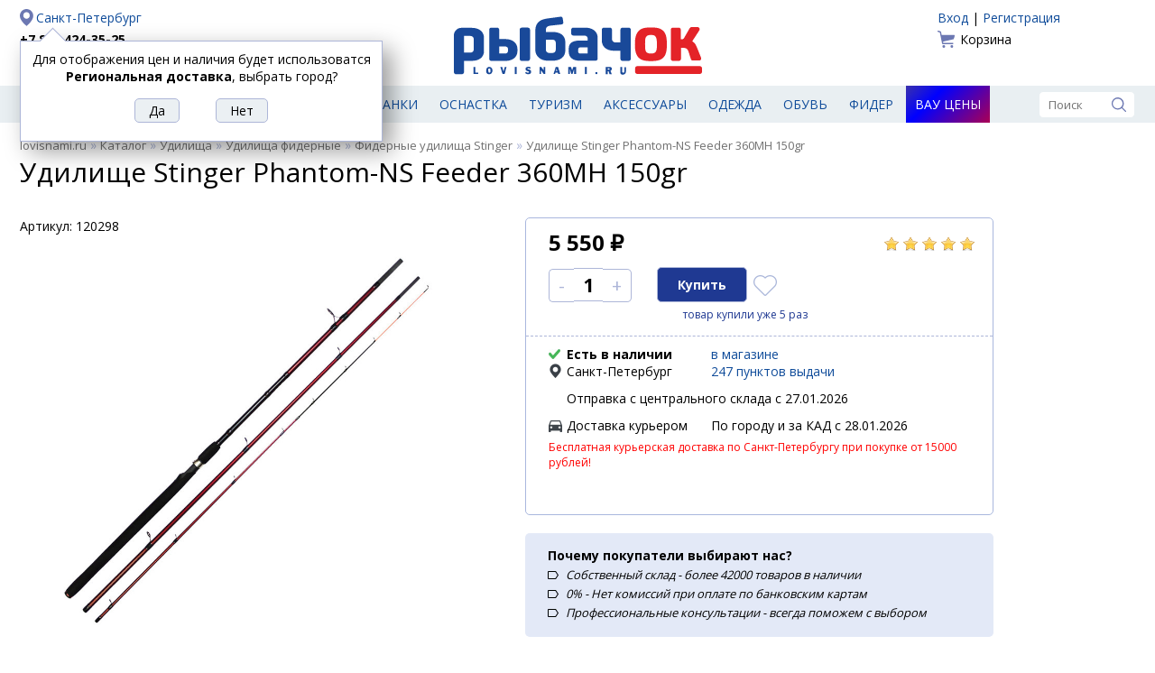

--- FILE ---
content_type: image/svg+xml
request_url: https://lovisnami.ru/site2/template/lovisnami2016/images/logo.svg
body_size: 5910
content:
<?xml version="1.0" encoding="utf-8"?>
<!-- Generator: Adobe Illustrator 21.0.2, SVG Export Plug-In . SVG Version: 6.00 Build 0)  -->
<svg version="1.1" id="Слой_1" xmlns="http://www.w3.org/2000/svg" xmlns:xlink="http://www.w3.org/1999/xlink" x="0px" y="0px"
	 viewBox="0 0 132 31" style="enable-background:new 0 0 132 31;" xml:space="preserve">
<style type="text/css">
	.st0{fill:#194999;}
	.st1{fill:#E42328;}
	.st2{fill-rule:evenodd;clip-rule:evenodd;fill:#E42328;}
</style>
<g>
	<path class="st0" d="M39.4,6.2h-3.3c-0.6,0-1.1,0.5-1.1,1.1v15.5c0,0.6,0.5,1.1,1.1,1.1h3.3c0.6,0,1.1-0.5,1.1-1.1V7.3
		C40.5,6.7,40,6.2,39.4,6.2L39.4,6.2z M18.8,7.3v15.5c0,0.6,0.5,1.1,1.1,1.1h7.7c3.4,0,6.2-1.9,6.2-5.1v-1.3c0-3.2-2.8-5.2-6.2-5.2
		h-3.5v-5c0-0.6-0.5-1.1-1.1-1.1h-3.1C19.3,6.2,18.8,6.7,18.8,7.3L18.8,7.3z M24.1,16.2h2.8c1.4,0,1.9,0.5,1.9,1.5v0.8
		c0,1-0.5,1.5-1.9,1.5h-2.8V16.2L24.1,16.2z"/>
	<path class="st0" d="M76.5,11.8c0-3.8-2.9-5.6-6.9-5.6h-6.1c-0.6,0-1.1,0.5-1.1,1.1v2c0,0.6,0.5,1.1,1.1,1.1h5.6
		c1.5,0,2.1,0.7,2.1,1.8v0.9h-4.4c-3.4,0-5.7,1.1-5.7,4.3V19c0,3.2,2.4,4.8,5.7,4.8h8.6c0.6,0,1.1-0.5,1.1-1.1V11.8L76.5,11.8z
		 M71.2,16.7V20h-3.7c-0.9,0-1.4-0.3-1.4-1.2v-0.9c0-1,0.7-1.2,1.4-1.2H71.2L71.2,16.7z"/>
	<path class="st0" d="M78.7,7.3v5.8c0,2.6,1.8,5.4,6.5,5.4h3.4v4.3c0,0.6,0.5,1.1,1.1,1.1h3.3c0.6,0,1.1-0.5,1.1-1.1V7.3
		c0-0.6-0.5-1.1-1.1-1.1h-3.3c-0.6,0-1.1,0.5-1.1,1.1v6.8H86c-1.1,0-1.9-0.8-1.9-1.8v-5c0-0.6-0.5-1.1-1.1-1.1h-3.3
		C79.2,6.2,78.7,6.7,78.7,7.3L78.7,7.3z"/>
	<path class="st1" d="M104.8,6.1c-3,0-4.7,0.4-6,1.4c-2,1.6-2.5,4.3-2.5,7.6c0,3.3,0.5,6,2.5,7.5c1.3,1,3,1.4,6,1.4
		c3,0,4.8-0.4,6.1-1.4c2-1.5,2.4-4.2,2.4-7.5c0-3.4-0.4-6.1-2.4-7.6C109.6,6.5,107.9,6.1,104.8,6.1L104.8,6.1z M104.8,20
		c-1,0-1.7-0.2-2.2-0.6c-0.8-0.7-0.9-1.9-0.9-4.3c0-2.5,0.1-3.7,0.9-4.4c0.5-0.4,1.2-0.6,2.2-0.6c1,0,1.8,0.1,2.2,0.6
		c0.8,0.7,1,1.9,1,4.4c0,2.4-0.1,3.6-1,4.3C106.6,19.8,105.8,20,104.8,20L104.8,20z"/>
	<path class="st1" d="M115.4,7.3v15.5c0,0.6,0.5,1.1,1.1,1.1h3.2c0.6,0,1.1-0.5,1.1-1.1v-5.9h0.8c2.1,0,2.8,0.8,3.2,2l1.3,4.1
		c0.1,0.5,0.6,0.7,1,0.7h3.4c0.4,0,0.7-0.2,0.9-0.5c0.2-0.3,0.2-0.7,0.1-1l-2.1-5.2c-0.4-0.9-0.9-2.6-2.4-3.4c0,0-0.1,0-0.2-0.1
		l0.1-0.2l3.7-5.7c0.2-0.3,0.2-0.7,0-1.1c-0.2-0.4-0.5-0.6-0.9-0.6h-3.3c-0.4,0-0.7,0.2-0.9,0.5l-2.8,4.9c-0.4,0.7-0.6,1.1-1.5,1.1
		h-0.5V7.3c0-0.6-0.5-1.1-1.1-1.1h-3.2C115.9,6.2,115.4,6.7,115.4,7.3L115.4,7.3z"/>
	<path class="st0" d="M48.9,17.7v-5.1h3.4c1.2,0,1.9,0.6,1.9,1.7v3.6c0,1.1-0.7,1.8-1.9,1.8h-1.4C49.5,19.7,48.9,18.9,48.9,17.7
		L48.9,17.7z M48.9,8.5v-1c0-1.8,1.2-2.2,2.8-2.4l5.6-0.6c0.3,0,0.5-0.2,0.7-0.4c0.2-0.2,0.3-0.5,0.2-0.8l-0.3-2
		c-0.1-0.6-0.6-1-1.2-0.9l-6.7,0.9c-2.9,0.4-6.7,1.3-6.7,6.6V18c0,3.5,3,5.8,6.6,5.8h2.5c3.9,0,6.9-1.7,6.9-5.6v-4.1
		c0-4-3-5.6-6.9-5.6H48.9L48.9,8.5z"/>
	<path class="st2" d="M97.6,26.6h33.2c0.7,0,1.2,0.5,1.2,1.2v1.9c0,0.7-0.5,1.2-1.2,1.2H97.6c-0.7,0-1.2-0.5-1.2-1.2v-1.9
		C96.4,27.2,96.9,26.6,97.6,26.6L97.6,26.6z"/>
	<path class="st0" d="M1.2,31h3c0.7,0,1.2-0.5,1.2-1.2v-5.9h4c4.7,0,6.6-2.5,6.6-5.1v-7.2c0-2.9-2.1-5.3-6.6-5.3H4c-2.2,0-4,1.8-4,4
		v19.5C0,30.5,0.5,31,1.2,31L1.2,31z M5.4,10.6h3.3c1.1,0,1.9,0.8,1.9,1.7v5.3c0,1.2-0.7,1.9-1.9,1.9H5.4V10.6L5.4,10.6z"/>
	<g>
		<path class="st0" d="M10.4,30.9v-3.8h1v3H13v0.8H10.4z"/>
		<path class="st0" d="M17.2,29c0-0.4,0.1-0.7,0.2-1c0.1-0.3,0.3-0.5,0.6-0.7c0.3-0.2,0.6-0.2,0.9-0.2c0.3,0,0.5,0.1,0.7,0.2
			c0.2,0.1,0.4,0.2,0.5,0.4c0.1,0.2,0.3,0.4,0.3,0.6c0.1,0.2,0.1,0.5,0.1,0.7c0,0.3,0,0.5-0.1,0.8c-0.1,0.2-0.2,0.5-0.3,0.6
			c-0.1,0.2-0.3,0.3-0.5,0.4c-0.2,0.1-0.5,0.2-0.8,0.2c-0.2,0-0.5,0-0.7-0.1c-0.2-0.1-0.4-0.2-0.5-0.4c-0.2-0.2-0.3-0.4-0.4-0.6
			C17.3,29.6,17.2,29.3,17.2,29z M18.3,29c0,0.8,0.2,1.2,0.6,1.2c0.2,0,0.4-0.1,0.5-0.3c0.1-0.2,0.1-0.5,0.1-0.9
			c0-0.8-0.2-1.1-0.6-1.1c-0.2,0-0.3,0.1-0.4,0.1c-0.1,0.1-0.2,0.2-0.2,0.4C18.3,28.5,18.3,28.8,18.3,29z"/>
		<path class="st0" d="M25.9,30.9l-1.2-3.8h1l0.7,2.5l0.7-2.5h0.9L27,30.9H25.9z"/>
		<path class="st0" d="M32.4,30.9v-3.8h1v3.8H32.4z"/>
		<path class="st0" d="M37.9,30.2l0.6-0.5c0.1,0.2,0.2,0.3,0.4,0.4c0.1,0.1,0.3,0.1,0.5,0.1c0.2,0,0.3,0,0.4-0.1
			c0.1-0.1,0.2-0.1,0.2-0.3c0-0.1-0.1-0.2-0.3-0.3c-0.2-0.1-0.5-0.1-0.7-0.2c-0.2-0.1-0.5-0.2-0.6-0.4c-0.2-0.2-0.3-0.4-0.3-0.7
			c0-0.2,0.1-0.4,0.2-0.6c0.1-0.2,0.3-0.3,0.5-0.4c0.2-0.1,0.5-0.2,0.8-0.2c0.6,0,1,0.2,1.3,0.6l-0.6,0.5c-0.1-0.1-0.2-0.2-0.3-0.3
			c-0.1-0.1-0.2-0.1-0.4-0.1c-0.1,0-0.3,0-0.4,0.1c-0.1,0.1-0.1,0.1-0.1,0.2c0,0.1,0.1,0.2,0.3,0.3c0.2,0.1,0.5,0.1,0.7,0.2
			c0.3,0.1,0.5,0.2,0.7,0.4c0.2,0.2,0.3,0.4,0.3,0.8c0,0.3-0.1,0.5-0.2,0.7c-0.1,0.2-0.3,0.3-0.5,0.4c-0.2,0.1-0.5,0.2-0.8,0.2
			C38.8,31,38.2,30.7,37.9,30.2z"/>
		<path class="st0" d="M45.6,30.9v-3.8h0.9l1.3,1.9v-1.9h0.8v3.8h-0.8l-1.5-2.1v2.1H45.6z"/>
		<path class="st0" d="M53,30.9l1.2-3.8h1.2l1.2,3.8h-1.1l-0.2-0.8H54l-0.2,0.8H53z M54.3,29.3H55l-0.4-1.3L54.3,29.3z"/>
		<path class="st0" d="M60.8,30.9v-3.8h1.5l0.6,1.9l0.6-1.9H65v3.8h-1v-2.7l-0.9,2.7h-0.6l-0.8-2.7v2.7H60.8z"/>
		<path class="st0" d="M69.7,30.9v-3.8h1v3.8H69.7z"/>
		<path class="st0" d="M75.3,30.9v-1h1v1H75.3z"/>
		<path class="st0" d="M80.8,30.9v-3.8h1.7c0.4,0,0.6,0,0.9,0.1c0.2,0.1,0.4,0.2,0.5,0.4C84,27.8,84,28,84,28.2
			c0,0.3-0.1,0.5-0.3,0.7c-0.1,0.1-0.2,0.2-0.4,0.3l0.7,1.8h-1.2l-0.5-1.6h-0.5v1.6H80.8z M81.8,27.8v0.8h0.6c0.1,0,0.3,0,0.3-0.1
			c0.1-0.1,0.1-0.2,0.1-0.3c0-0.1,0-0.2-0.1-0.3c-0.1-0.1-0.2-0.1-0.3-0.1H81.8z"/>
		<path class="st0" d="M88.5,27.1h1v2.2c0,0.2,0,0.3,0,0.4c0,0.1,0,0.2,0.1,0.2c0,0.1,0.1,0.1,0.2,0.2c0.1,0,0.2,0.1,0.3,0.1
			c0.1,0,0.2,0,0.3-0.1c0.1-0.1,0.2-0.1,0.2-0.2c0-0.1,0.1-0.3,0.1-0.5v-2.2h0.8v2.4c0,0.2,0,0.4-0.1,0.6c0,0.1-0.1,0.3-0.2,0.4
			c-0.1,0.1-0.2,0.2-0.3,0.3c-0.1,0.1-0.3,0.1-0.4,0.2c-0.2,0-0.3,0.1-0.5,0.1c-0.2,0-0.3,0-0.4,0c-0.1,0-0.3-0.1-0.4-0.1
			c-0.1,0-0.2-0.1-0.3-0.2c-0.1-0.1-0.2-0.1-0.2-0.2c-0.1-0.1-0.1-0.3-0.2-0.4c0-0.1,0-0.3,0-0.5V27.1z"/>
	</g>
</g>
</svg>
